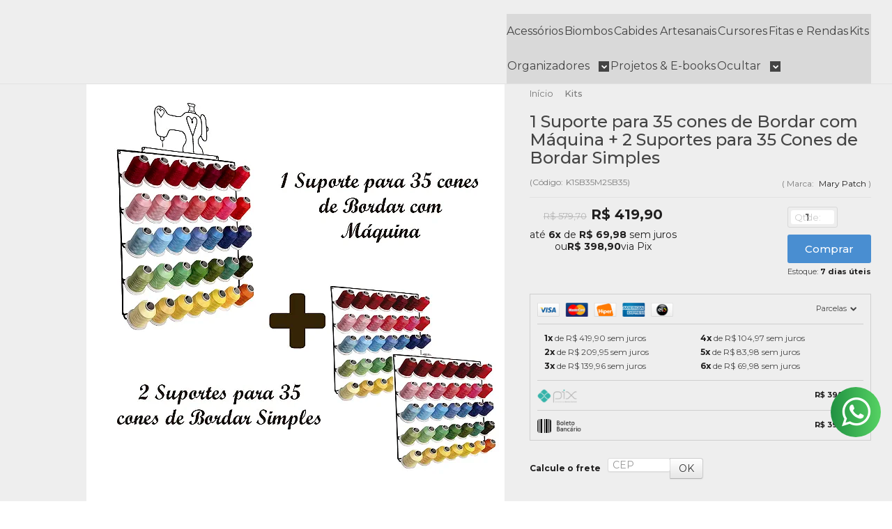

--- FILE ---
content_type: text/html; charset=UTF-8
request_url: https://conectiva.io/XEngine/services/?type=domain_inf&inf=DKEY+DGUID+DOMAIN&ref=d3d3Lm1hcnlwYXRjaC5jb20uYnI=&v=1.2
body_size: -145
content:
{"GUID":"A2448649-6CDA-09C5-A9CB-02C2BE676BB6","KEY":"JN0UH3090","DOMAIN":"marypatch.com.br"}

--- FILE ---
content_type: text/html; charset=utf-8
request_url: https://accounts.google.com/o/oauth2/postmessageRelay?parent=https%3A%2F%2Fwww.marypatch.com.br&jsh=m%3B%2F_%2Fscs%2Fabc-static%2F_%2Fjs%2Fk%3Dgapi.lb.en.2kN9-TZiXrM.O%2Fd%3D1%2Frs%3DAHpOoo_B4hu0FeWRuWHfxnZ3V0WubwN7Qw%2Fm%3D__features__
body_size: 157
content:
<!DOCTYPE html><html><head><title></title><meta http-equiv="content-type" content="text/html; charset=utf-8"><meta http-equiv="X-UA-Compatible" content="IE=edge"><meta name="viewport" content="width=device-width, initial-scale=1, minimum-scale=1, maximum-scale=1, user-scalable=0"><script src='https://ssl.gstatic.com/accounts/o/2580342461-postmessagerelay.js' nonce="ynShG6pNPgdscpUan4s_dg"></script></head><body><script type="text/javascript" src="https://apis.google.com/js/rpc:shindig_random.js?onload=init" nonce="ynShG6pNPgdscpUan4s_dg"></script></body></html>

--- FILE ---
content_type: text/css
request_url: https://cdn.awsli.com.br/2819/2819147/arquivos/cn-build-368c0278f7f768500afb.css
body_size: 542
content:
#cn-grupo-vip{position:fixed;bottom:20%;right:0;z-index:1000;display:flex;align-items:center}#cn-grupo-vip .cn-tab{cursor:pointer;-webkit-user-select:none;-moz-user-select:none;user-select:none}#cn-grupo-vip .cn-tab .cn-tab-text{border-top-left-radius:10px;border-top-right-radius:10px;transform:translate(45%, 0%) rotate(270deg);width:-moz-max-content;width:max-content;padding:0 10px;display:flex;align-items:center;justify-content:center;cursor:pointer;padding:10px 25px;margin-right:10px;font-size:20px;font-weight:900}#cn-grupo-vip .cn-drawer-content{background-color:#ebebeb;width:0;overflow:hidden;transition:width .3s ease;border-top-left-radius:10px;border-bottom-left-radius:10px}#cn-grupo-vip.cn-open .cn-drawer-content{width:28rem}#cn-grupo-vip .cn-content-wrapper{padding:.5rem 1rem;display:flex;gap:1rem;width:26rem}@media(max-width: 767px){#cn-grupo-vip .cn-content-wrapper{width:15rem;padding:1.5rem 1rem}}#cn-grupo-vip .cn-text-content{flex-grow:1}#cn-grupo-vip .cn-group-label{font-size:.875rem;font-weight:500;margin-bottom:.5rem}#cn-grupo-vip .cn-text-container .cn-title{font-weight:600;margin-bottom:.5rem}#cn-grupo-vip .cn-text-container .cn-description{font-size:.875rem;margin-bottom:.5rem}#cn-grupo-vip .cn-text-container .cn-footer{font-size:.875rem;color:#777;text-decoration:none;margin:2px}#cn-grupo-vip .cn-qr-code{flex-shrink:0;background-color:#fff;height:100%;border-radius:5px}#cn-grupo-vip .cn-qr-code img{width:120px;height:120px;display:block}@media(max-width: 480px){#cn-grupo-vip .cn-drawer-content{max-width:calc(100vw - 3rem)}#cn-grupo-vip.cn-open .cn-drawer-content{width:calc(100vw - 8rem)}#cn-grupo-vip .cn-qr-code{margin-top:1rem}}@media(max-width: 480px)and (max-width: 767px){#cn-grupo-vip .cn-qr-code{display:none}}.cn-tab-text:has(img){margin-right:0 !important;transform:none !important;border-bottom-left-radius:10px;border-top-right-radius:0 !important;padding:10px 5px !important}


--- FILE ---
content_type: application/x-javascript
request_url: https://cdn.awsli.com.br/2819/2819147/arquivos/cn-build-368c0278f7f768500afb.js
body_size: 11877
content:
(()=>{function n(r){var f=t[r],u;return void 0!==f?f.exports:(u=t[r]={id:r,loaded:!1,exports:{}},i[r].call(u.exports,u,u.exports,n),u.loaded=!0,u.exports)}var i={501:function(n,t,i){var r;n=i.nmd(n),function(){var f=(n&&n.exports,"object"==typeof i.g&&i.g),e;f.global!==f&&f.window;e=function(n){this.message=n};(e.prototype=new Error).name="InvalidCharacterError";var o=function(n){throw new e(n);},u="ABCDEFGHIJKLMNOPQRSTUVWXYZabcdefghijklmnopqrstuvwxyz0123456789+/",s=/[\t\n\f\r ]/g,h={encode:function(n){n=String(n);/[^\0-\xFF]/.test(n)&&o("The string to be encoded contains characters outside of the Latin1 range.");for(var r,f,h,t,s=n.length%3,e="",i=-1,c=n.length-s;++i<c;)r=n.charCodeAt(i)<<16,f=n.charCodeAt(++i)<<8,h=n.charCodeAt(++i),e+=u.charAt((t=r+f+h)>>18&63)+u.charAt(t>>12&63)+u.charAt(t>>6&63)+u.charAt(63&t);return 2==s?(r=n.charCodeAt(i)<<8,f=n.charCodeAt(++i),e+=u.charAt((t=r+f)>>10)+u.charAt(t>>4&63)+u.charAt(t<<2&63)+"="):1==s&&(t=n.charCodeAt(i),e+=u.charAt(t>>2)+u.charAt(t<<4&63)+"=="),e},decode:function(n){var t=(n=String(n).replace(s,"")).length;t%4==0&&(t=(n=n.replace(/==?$/,"")).length);(t%4==1||/[^+a-zA-Z0-9/]/.test(n))&&o("Invalid character: the string to be decoded is not correctly encoded.");for(var i,r,f=0,e="",h=-1;++h<t;)r=u.indexOf(n.charAt(h)),i=f%4?64*i+r:r,f++%4&&(e+=String.fromCharCode(255&i>>(-2*f&6)));return e},version:"1.0.0"};void 0===(r=function(){return h}.call(t,i,t,n))||(n.exports=r)}()},987:n=>{"use strict";var t={single_source_shortest_paths:function(n,i,r){var c={},f={},l,s,u,a,h,o,v,e,y;for(f[i]=0,e=t.PriorityQueue.make(),e.push(i,0);!e.empty();)for(u in s=(l=e.pop()).value,a=l.cost,h=n[s]||{})h.hasOwnProperty(u)&&(o=a+h[u],v=f[u],(void 0===f[u]||v>o)&&(f[u]=o,e.push(u,o),c[u]=s));if(void 0!==r&&void 0===f[r]){y=["Could not find a path from ",i," to ",r,"."].join("");throw new Error(y);}return c},extract_shortest_path_from_predecessor_list:function(n,t){for(var r=[],i=t;i;)r.push(i),n[i],i=n[i];return r.reverse(),r},find_path:function(n,i,r){var u=t.single_source_shortest_paths(n,i,r);return t.extract_shortest_path_from_predecessor_list(u,r)},PriorityQueue:{make:function(n){var i,r=t.PriorityQueue,u={};for(i in n=n||{},r)r.hasOwnProperty(i)&&(u[i]=r[i]);return u.queue=[],u.sorter=n.sorter||r.default_sorter,u},default_sorter:function(n,t){return n.cost-t.cost},push:function(n,t){var i={value:n,cost:t};this.queue.push(i);this.queue.sort(this.sorter)},pop:function(){return this.queue.shift()},empty:function(){return 0===this.queue.length}}};n.exports=t},776:(n,t,i)=>{i.r(t)},418:n=>{"use strict";var t=Object.getOwnPropertySymbols,i=Object.prototype.hasOwnProperty,r=Object.prototype.propertyIsEnumerable;n.exports=function(){var i,t,n,r;try{if(!Object.assign||(i=new String("abc"),i[5]="de","5"===Object.getOwnPropertyNames(i)[0]))return!1;for(t={},n=0;n<10;n++)t["_"+String.fromCharCode(n)]=n;return"0123456789"!==Object.getOwnPropertyNames(t).map(function(n){return t[n]}).join("")?!1:(r={},"abcdefghijklmnopqrst".split("").forEach(function(n){r[n]=n}),"abcdefghijklmnopqrst"===Object.keys(Object.assign({},r)).join(""))}catch(i){return!1}}()?Object.assign:function(n){for(var u,e,h,f,o=function(n){if(null==n)throw new TypeError("Object.assign cannot be called with null or undefined");return Object(n)}(n),s=1;s<arguments.length;s++){for(h in u=Object(arguments[s]))i.call(u,h)&&(o[h]=u[h]);if(t)for(e=t(u),f=0;f<e.length;f++)r.call(u,e[f])&&(o[e[f]]=u[e[f]])}return o}},592:(n,t,i)=>{function u(n,t,i,u,f){const s=[].slice.call(arguments,1),o=s.length,h="function"==typeof s[o-1];if(!h&&!e())throw new Error("Callback required as last argument");if(!h){if(o<1)throw new Error("Too few arguments provided");return 1===o?(i=t,t=u=void 0):2!==o||t.getContext||(u=i,i=t,t=void 0),new Promise(function(f,e){try{const e=r.create(i,u);f(n(e,t,u))}catch(n){e(n)}})}if(o<2)throw new Error("Too few arguments provided");2===o?(f=i,i=t,t=u=void 0):3===o&&(t.getContext&&void 0===f?(f=u,u=void 0):(f=u,u=i,i=t,t=void 0));try{const e=r.create(i,u);f(null,n(e,t,u))}catch(n){f(n)}}const e=i(138),r=i(115),f=i(907),o=i(5);t.create=r.create;t.toCanvas=u.bind(null,f.render);t.toDataURL=u.bind(null,f.renderToDataURL);t.toString=u.bind(null,function(n,t,i){return o.render(n,i)})},138:n=>{n.exports=function(){return"function"==typeof Promise&&Promise.prototype&&Promise.prototype.then}},845:(n,t,i)=>{const r=i(242).getSymbolSize;t.getRowColCoords=function(n){if(1===n)return[];const u=Math.floor(n/7)+2,i=r(n),f=145===i?26:2*Math.ceil((i-13)/(2*u-2)),t=[i-7];for(let n=1;n<u-1;n++)t[n]=t[n-1]-f;return t.push(6),t.reverse()};t.getPositions=function(n){const u=[],r=t.getRowColCoords(n),i=r.length;for(let n=0;n<i;n++)for(let t=0;t<i;t++)0===n&&0===t||0===n&&t===i-1||n===i-1&&0===t||u.push([r[n],r[t]]);return u}},260:(n,t,i)=>{function r(n){this.mode=f.ALPHANUMERIC;this.data=n}const f=i(910),u=["0","1","2","3","4","5","6","7","8","9","A","B","C","D","E","F","G","H","I","J","K","L","M","N","O","P","Q","R","S","T","U","V","W","X","Y","Z"," ","$","%","*","+","-",".","/",":"];r.getBitsLength=function(n){return 11*Math.floor(n/2)+n%2*6};r.prototype.getLength=function(){return this.data.length};r.prototype.getBitsLength=function(){return r.getBitsLength(this.data.length)};r.prototype.write=function(n){let t;for(t=0;t+2<=this.data.length;t+=2){let i=45*u.indexOf(this.data[t]);i+=u.indexOf(this.data[t+1]);n.put(i,11)}this.data.length%2&&n.put(u.indexOf(this.data[t]),6)};n.exports=r},245:n=>{function t(){this.buffer=[];this.length=0}t.prototype={get:function(n){const t=Math.floor(n/8);return 1==(this.buffer[t]>>>7-n%8&1)},put:function(n,t){for(let i=0;i<t;i++)this.putBit(1==(n>>>t-i-1&1))},getLengthInBits:function(){return this.length},putBit:function(n){const t=Math.floor(this.length/8);this.buffer.length<=t&&this.buffer.push(0);n&&(this.buffer[t]|=128>>>this.length%8);this.length++}};n.exports=t},280:n=>{function t(n){if(!n||n<1)throw new Error("BitMatrix size must be defined and greater than 0");this.size=n;this.data=new Uint8Array(n*n);this.reservedBit=new Uint8Array(n*n)}t.prototype.set=function(n,t,i,r){const u=n*this.size+t;this.data[u]=i;r&&(this.reservedBit[u]=!0)};t.prototype.get=function(n,t){return this.data[n*this.size+t]};t.prototype.xor=function(n,t,i){this.data[n*this.size+t]^=i};t.prototype.isReserved=function(n,t){return this.reservedBit[n*this.size+t]};n.exports=t},424:(n,t,i)=>{function r(n){this.mode=u.BYTE;this.data="string"==typeof n?(new TextEncoder).encode(n):new Uint8Array(n)}const u=i(910);r.getBitsLength=function(n){return 8*n};r.prototype.getLength=function(){return this.data.length};r.prototype.getBitsLength=function(){return r.getBitsLength(this.data.length)};r.prototype.write=function(n){for(let t=0,i=this.data.length;t<i;t++)n.put(this.data[t],8)};n.exports=r},393:(n,t,i)=>{const r=i(908),u=[1,1,1,1,1,1,1,1,1,1,2,2,1,2,2,4,1,2,4,4,2,4,4,4,2,4,6,5,2,4,6,6,2,5,8,8,4,5,8,8,4,5,8,11,4,8,10,11,4,9,12,16,4,9,16,16,6,10,12,18,6,10,17,16,6,11,16,19,6,13,18,21,7,14,21,25,8,16,20,25,8,17,23,25,9,17,23,34,9,18,25,30,10,20,27,32,12,21,29,35,12,23,34,37,12,25,34,40,13,26,35,42,14,28,38,45,15,29,40,48,16,31,43,51,17,33,45,54,18,35,48,57,19,37,51,60,19,38,53,63,20,40,56,66,21,43,59,70,22,45,62,74,24,47,65,77,25,49,68,81],f=[7,10,13,17,10,16,22,28,15,26,36,44,20,36,52,64,26,48,72,88,36,64,96,112,40,72,108,130,48,88,132,156,60,110,160,192,72,130,192,224,80,150,224,264,96,176,260,308,104,198,288,352,120,216,320,384,132,240,360,432,144,280,408,480,168,308,448,532,180,338,504,588,196,364,546,650,224,416,600,700,224,442,644,750,252,476,690,816,270,504,750,900,300,560,810,960,312,588,870,1050,336,644,952,1110,360,700,1020,1200,390,728,1050,1260,420,784,1140,1350,450,812,1200,1440,480,868,1290,1530,510,924,1350,1620,540,980,1440,1710,570,1036,1530,1800,570,1064,1590,1890,600,1120,1680,1980,630,1204,1770,2100,660,1260,1860,2220,720,1316,1950,2310,750,1372,2040,2430];t.getBlocksCount=function(n,t){switch(t){case r.L:return u[4*(n-1)+0];case r.M:return u[4*(n-1)+1];case r.Q:return u[4*(n-1)+2];case r.H:return u[4*(n-1)+3];default:return}};t.getTotalCodewordsCount=function(n,t){switch(t){case r.L:return f[4*(n-1)+0];case r.M:return f[4*(n-1)+1];case r.Q:return f[4*(n-1)+2];case r.H:return f[4*(n-1)+3];default:return}}},908:(n,t)=>{t.L={bit:1},t.M={bit:0},t.Q={bit:3},t.H={bit:2},t.isValid=function(n){return n&&void 0!==n.bit&&n.bit>=0&&n.bit<4},t.from=function(n,i){if(t.isValid(n))return n;try{return function(n){if("string"!=typeof n)throw new Error("Param is not a string");switch(n.toLowerCase()){case"l":case"low":return t.L;case"m":case"medium":return t.M;case"q":case"quartile":return t.Q;case"h":case"high":return t.H;default:throw new Error("Unknown EC Level: "+n);}}(n)}catch(n){return i}}},526:(n,t,i)=>{const r=i(242).getSymbolSize;t.getPositions=function(n){const t=r(n);return[[0,0],[t-7,0],[0,t-7]]}},642:(n,t,i)=>{const r=i(242),u=r.getBCHDigit(1335);t.getEncodedBits=function(n,t){const f=n.bit<<3|t;let i=f<<10;for(;r.getBCHDigit(i)-u>=0;)i^=1335<<r.getBCHDigit(i)-u;return 21522^(f<<10|i)}},729:(n,t)=>{const i=new Uint8Array(512),r=new Uint8Array(256);!function(){let n=1;for(let t=0;t<255;t++)i[t]=n,r[n]=t,n<<=1,256&n&&(n^=285);for(let n=255;n<512;n++)i[n]=i[n-255]}();t.log=function(n){if(n<1)throw new Error("log("+n+")");return r[n]};t.exp=function(n){return i[n]};t.mul=function(n,t){return 0===n||0===t?0:i[r[n]+r[t]]}},442:(n,t,i)=>{function r(n){this.mode=u.KANJI;this.data=n}const u=i(910),f=i(242);r.getBitsLength=function(n){return 13*n};r.prototype.getLength=function(){return this.data.length};r.prototype.getBitsLength=function(){return r.getBitsLength(this.data.length)};r.prototype.write=function(n){let t;for(t=0;t<this.data.length;t++){let i=f.toSJIS(this.data[t]);if(i>=33088&&i<=40956)i-=33088;else{if(!(i>=57408&&i<=60351))throw new Error("Invalid SJIS character: "+this.data[t]+"\nMake sure your charset is UTF-8");i-=49472}i=192*(i>>>8&255)+(255&i);n.put(i,13)}};n.exports=r},126:(n,t)=>{function i(n,i,r){switch(n){case t.Patterns.PATTERN000:return(i+r)%2==0;case t.Patterns.PATTERN001:return i%2==0;case t.Patterns.PATTERN010:return r%3==0;case t.Patterns.PATTERN011:return(i+r)%3==0;case t.Patterns.PATTERN100:return(Math.floor(i/2)+Math.floor(r/3))%2==0;case t.Patterns.PATTERN101:return i*r%2+i*r%3==0;case t.Patterns.PATTERN110:return(i*r%2+i*r%3)%2==0;case t.Patterns.PATTERN111:return(i*r%3+(i+r)%2)%2==0;default:throw new Error("bad maskPattern:"+n);}}t.Patterns={PATTERN000:0,PATTERN001:1,PATTERN010:2,PATTERN011:3,PATTERN100:4,PATTERN101:5,PATTERN110:6,PATTERN111:7};t.isValid=function(n){return null!=n&&""!==n&&!isNaN(n)&&n>=0&&n<=7};t.from=function(n){if(t.isValid(n))return parseInt(n,10)};t.getPenaltyN1=function(n){const e=n.size;let r=0,t=0,i=0,u=null,f=null;for(let o=0;o<e;o++){t=i=0;u=f=null;for(let s=0;s<e;s++){let e=n.get(o,s);e===u?t++:(t>=5&&(r+=t-2),u=e,t=1);e=n.get(s,o);e===f?i++:(i>=5&&(r+=i-2),f=e,i=1)}t>=5&&(r+=t-2);i>=5&&(r+=i-2)}return r};t.getPenaltyN2=function(n){const t=n.size;let i=0;for(let r=0;r<t-1;r++)for(let u=0;u<t-1;u++){const t=n.get(r,u)+n.get(r,u+1)+n.get(r+1,u)+n.get(r+1,u+1);4!==t&&0!==t||i++}return 3*i};t.getPenaltyN3=function(n){const u=n.size;let r=0,t=0,i=0;for(let f=0;f<u;f++){t=i=0;for(let e=0;e<u;e++)t=t<<1&2047|n.get(f,e),e>=10&&(1488===t||93===t)&&r++,i=i<<1&2047|n.get(e,f),e>=10&&(1488===i||93===i)&&r++}return 40*r};t.getPenaltyN4=function(n){let t=0;const i=n.data.length;for(let r=0;r<i;r++)t+=n.data[r];return 10*Math.abs(Math.ceil(100*t/i/5)-10)};t.applyMask=function(n,t){const r=t.size;for(let u=0;u<r;u++)for(let f=0;f<r;f++)t.isReserved(f,u)||t.xor(f,u,i(n,f,u))};t.getBestMask=function(n,i){const f=Object.keys(t.Patterns).length;let r=0,u=1/0;for(let e=0;e<f;e++){i(e);t.applyMask(e,n);const f=t.getPenaltyN1(n)+t.getPenaltyN2(n)+t.getPenaltyN3(n)+t.getPenaltyN4(n);t.applyMask(e,n);f<u&&(u=f,r=e)}return r}},910:(n,t,i)=>{const u=i(114),r=i(7);t.NUMERIC={id:"Numeric",bit:1,ccBits:[10,12,14]};t.ALPHANUMERIC={id:"Alphanumeric",bit:2,ccBits:[9,11,13]};t.BYTE={id:"Byte",bit:4,ccBits:[8,16,16]};t.KANJI={id:"Kanji",bit:8,ccBits:[8,10,12]};t.MIXED={bit:-1};t.getCharCountIndicator=function(n,t){if(!n.ccBits)throw new Error("Invalid mode: "+n);if(!u.isValid(t))throw new Error("Invalid version: "+t);return t>=1&&t<10?n.ccBits[0]:t<27?n.ccBits[1]:n.ccBits[2]};t.getBestModeForData=function(n){return r.testNumeric(n)?t.NUMERIC:r.testAlphanumeric(n)?t.ALPHANUMERIC:r.testKanji(n)?t.KANJI:t.BYTE};t.toString=function(n){if(n&&n.id)return n.id;throw new Error("Invalid mode");};t.isValid=function(n){return n&&n.bit&&n.ccBits};t.from=function(n,i){if(t.isValid(n))return n;try{return function(n){if("string"!=typeof n)throw new Error("Param is not a string");switch(n.toLowerCase()){case"numeric":return t.NUMERIC;case"alphanumeric":return t.ALPHANUMERIC;case"kanji":return t.KANJI;case"byte":return t.BYTE;default:throw new Error("Unknown mode: "+n);}}(n)}catch(n){return i}}},85:(n,t,i)=>{function r(n){this.mode=u.NUMERIC;this.data=n.toString()}const u=i(910);r.getBitsLength=function(n){return 10*Math.floor(n/3)+(n%3?n%3*3+1:0)};r.prototype.getLength=function(){return this.data.length};r.prototype.getBitsLength=function(){return r.getBitsLength(this.data.length)};r.prototype.write=function(n){let t,i,r;for(t=0;t+3<=this.data.length;t+=3)i=this.data.substr(t,3),r=parseInt(i,10),n.put(r,10);const u=this.data.length-t;u>0&&(i=this.data.substr(t),r=parseInt(i,10),n.put(r,3*u+1))};n.exports=r},143:(n,t,i)=>{const r=i(729);t.mul=function(n,t){const i=new Uint8Array(n.length+t.length-1);for(let u=0;u<n.length;u++)for(let f=0;f<t.length;f++)i[u+f]^=r.mul(n[u],t[f]);return i};t.mod=function(n,t){let i=new Uint8Array(n);for(;i.length-t.length>=0;){const u=i[0];for(let n=0;n<t.length;n++)i[n]^=r.mul(t[n],u);let n=0;for(;n<i.length&&0===i[n];)n++;i=i.slice(n)}return i};t.generateECPolynomial=function(n){let i=new Uint8Array([1]);for(let u=0;u<n;u++)i=t.mul(i,new Uint8Array([1,r.exp(u)]));return i}},115:(n,t,i)=>{function h(n,t,i){const f=n.size,e=p.getEncodedBits(t,i);let r,u;for(r=0;r<15;r++)u=1==(e>>r&1),r<6?n.set(r,8,u,!0):r<8?n.set(r+1,8,u,!0):n.set(f-15+r,8,u,!0),r<8?n.set(8,f-r-1,u,!0):r<9?n.set(8,15-r,u,!0):n.set(8,14-r,u,!0);n.set(f-8,8,1,!0)}function b(n,t,i,f){let b;if(Array.isArray(n))b=s.fromArray(n);else{if("string"!=typeof n)throw new Error("Invalid data");{let r=t;if(!r){const t=s.rawSplit(n);r=u.getBestVersionForData(t,i)}b=s.fromString(n,r||40)}}const k=u.getBestVersionForData(b,i);if(!k)throw new Error("The amount of data is too big to be stored in a QR Code");if(t){if(t<k)throw new Error("\nThe chosen QR Code version cannot contain this amount of data.\nMinimum version required to store current data is: "+k+".\n");}else t=k;const d=function(n,t,i){const u=new c;i.forEach(function(t){u.put(t.mode.bit,4);u.put(t.getLength(),w.getCharCountIndicator(t.mode,n));t.write(u)});const f=8*(r.getSymbolTotalCodewords(n)-o.getTotalCodewordsCount(n,t));for(u.getLengthInBits()+4<=f&&u.put(0,4);u.getLengthInBits()%8!=0;)u.putBit(0);const e=(f-u.getLengthInBits())/8;for(let n=0;n<e;n++)u.put(n%2?17:236,8);return function(n,t,i){const s=r.getSymbolTotalCodewords(t),k=s-o.getTotalCodewordsCount(t,i),u=o.getBlocksCount(t,i),d=u-s%u,g=Math.floor(s/u),c=Math.floor(k/u),nt=c+1,p=g-c,tt=new y(p);let l=0;const h=new Array(u),w=new Array(u);let a=0;const it=new Uint8Array(n.buffer);for(let n=0;n<u;n++){const t=n<d?c:nt;h[n]=it.slice(l,l+t);w[n]=tt.encode(h[n]);l+=t;a=Math.max(a,t)}const v=new Uint8Array(s);let f,e,b=0;for(f=0;f<a;f++)for(e=0;e<u;e++)f<h[e].length&&(v[b++]=h[e][f]);for(f=0;f<p;f++)for(e=0;e<u;e++)v[b++]=w[e][f];return v}(u,n,t)}(t,i,b),g=r.getSymbolSize(t),p=new l(g);return function(n,t){const r=n.size,i=v.getPositions(t);for(let t=0;t<i.length;t++){const u=i[t][0],f=i[t][1];for(let t=-1;t<=7;t++)if(!(u+t<=-1||r<=u+t))for(let i=-1;i<=7;i++)f+i<=-1||r<=f+i||(t>=0&&t<=6&&(0===i||6===i)||i>=0&&i<=6&&(0===t||6===t)||t>=2&&t<=4&&i>=2&&i<=4?n.set(u+t,f+i,!0,!0):n.set(u+t,f+i,!1,!0))}}(p,t),function(n){const t=n.size;for(let i=8;i<t-8;i++){const t=i%2==0;n.set(i,6,t,!0);n.set(6,i,t,!0)}}(p),function(n,t){const i=a.getPositions(t);for(let t=0;t<i.length;t++){const r=i[t][0],u=i[t][1];for(let t=-2;t<=2;t++)for(let i=-2;i<=2;i++)-2===t||2===t||-2===i||2===i||0===t&&0===i?n.set(r+t,u+i,!0,!0):n.set(r+t,u+i,!1,!0)}}(p,t),h(p,i,0),t>=7&&function(n,t){const e=n.size,o=u.getEncodedBits(t);let i,r,f;for(let t=0;t<18;t++)i=Math.floor(t/3),r=t%3+e-11,f=1==(o>>t&1),n.set(i,r,f,!0),n.set(r,i,f,!0)}(p,t),function(n,t){const f=n.size;let r=-1,i=f-1,u=7,e=0;for(let o=f-1;o>0;o-=2)for(6===o&&o--;;){for(let r=0;r<2;r++)if(!n.isReserved(i,o-r)){let f=!1;e<t.length&&(f=1==(t[e]>>>u&1));n.set(i,o-r,f);u--;-1===u&&(e++,u=7)}if(i+=r,i<0||f<=i){i-=r;r=-r;break}}}(p,d),isNaN(f)&&(f=e.getBestMask(p,h.bind(null,p,i))),e.applyMask(f,p),h(p,i,f),{modules:p,version:t,errorCorrectionLevel:i,maskPattern:f,segments:b}}const r=i(242),f=i(908),c=i(245),l=i(280),a=i(845),v=i(526),e=i(126),o=i(393),y=i(882),u=i(103),p=i(642),w=i(910),s=i(130);t.create=function(n,t){if(void 0===n||""===n)throw new Error("No input text");let i,o,s=f.M;return void 0!==t&&(s=f.from(t.errorCorrectionLevel,f.M),i=u.from(t.version),o=e.from(t.maskPattern),t.toSJISFunc&&r.setToSJISFunction(t.toSJISFunc)),b(n,i,s,o)}},882:(n,t,i)=>{function r(n){this.genPoly=void 0;this.degree=n;this.degree&&this.initialize(this.degree)}const u=i(143);r.prototype.initialize=function(n){this.degree=n;this.genPoly=u.generateECPolynomial(this.degree)};r.prototype.encode=function(n){if(!this.genPoly)throw new Error("Encoder not initialized");const i=new Uint8Array(n.length+this.degree);i.set(n);const t=u.mod(i,this.genPoly),r=this.degree-t.length;if(r>0){const n=new Uint8Array(this.degree);return n.set(t,r),n}return t};n.exports=r},7:(n,t)=>{const r="[0-9]+";let i="(?:[u3000-u303F]|[u3040-u309F]|[u30A0-u30FF]|[uFF00-uFFEF]|[u4E00-u9FAF]|[u2605-u2606]|[u2190-u2195]|u203B|[u2010u2015u2018u2019u2025u2026u201Cu201Du2225u2260]|[u0391-u0451]|[u00A7u00A8u00B1u00B4u00D7u00F7])+";i=i.replace(/u/g,"\\u");const u="(?:(?![A-Z0-9 $%*+\\-./:]|"+i+")(?:.|[\r\n]))+";t.KANJI=new RegExp(i,"g");t.BYTE_KANJI=new RegExp("[^A-Z0-9 $%*+\\-./:]+","g");t.BYTE=new RegExp(u,"g");t.NUMERIC=new RegExp(r,"g");t.ALPHANUMERIC=new RegExp("[A-Z $%*+\\-./:]+","g");const f=new RegExp("^"+i+"$"),e=new RegExp("^"+r+"$"),o=new RegExp("^[A-Z0-9 $%*+\\-./:]+$");t.testKanji=function(n){return f.test(n)};t.testNumeric=function(n){return e.test(n)};t.testAlphanumeric=function(n){return o.test(n)}},130:(n,t,i)=>{function a(n){return unescape(encodeURIComponent(n)).length}function f(n,t,i){const u=[];let r;for(;null!==(r=n.exec(i));)u.push({data:r[0],index:r.index,mode:t,length:r[0].length});return u}function v(n){const o=f(u.NUMERIC,r.NUMERIC,n),s=f(u.ALPHANUMERIC,r.ALPHANUMERIC,n);let t,i;return e.isKanjiModeEnabled()?(t=f(u.BYTE,r.BYTE,n),i=f(u.KANJI,r.KANJI,n)):(t=f(u.BYTE_KANJI,r.BYTE,n),i=[]),o.concat(s,t,i).sort(function(n,t){return n.index-t.index}).map(function(n){return{data:n.data,mode:n.mode,length:n.length}})}function o(n,t){switch(t){case r.NUMERIC:return s.getBitsLength(n);case r.ALPHANUMERIC:return h.getBitsLength(n);case r.KANJI:return l.getBitsLength(n);case r.BYTE:return c.getBitsLength(n)}}function y(n,t){let i;const u=r.getBestModeForData(n);if(i=r.from(t,u),i!==r.BYTE&&i.bit<u.bit)throw new Error('"'+n+'" cannot be encoded with mode '+r.toString(i)+".\n Suggested mode is: "+r.toString(u));switch(i!==r.KANJI||e.isKanjiModeEnabled()||(i=r.BYTE),i){case r.NUMERIC:return new s(n);case r.ALPHANUMERIC:return new h(n);case r.KANJI:return new l(n);case r.BYTE:return new c(n)}}const r=i(910),s=i(85),h=i(260),c=i(424),l=i(442),u=i(7),e=i(242),p=i(987);t.fromArray=function(n){return n.reduce(function(n,t){return"string"==typeof t?n.push(y(t,null)):t.data&&n.push(y(t.data,t.mode)),n},[])};t.fromString=function(n,i){const h=function(n){const t=[];for(let i=0;i<n.length;i++){const u=n[i];switch(u.mode){case r.NUMERIC:t.push([u,{data:u.data,mode:r.ALPHANUMERIC,length:u.length},{data:u.data,mode:r.BYTE,length:u.length}]);break;case r.ALPHANUMERIC:t.push([u,{data:u.data,mode:r.BYTE,length:u.length}]);break;case r.KANJI:t.push([u,{data:u.data,mode:r.BYTE,length:a(u.data)}]);break;case r.BYTE:t.push([{data:u.data,mode:r.BYTE,length:a(u.data)}])}}return t}(v(n,e.isKanjiModeEnabled())),u=function(n,t){const i={},u={start:{}};let f=["start"];for(let e=0;e<n.length;e++){const s=n[e],h=[];for(let n=0;n<s.length;n++){const c=s[n],l=""+e+n;h.push(l);i[l]={node:c,lastCount:0};u[l]={};for(let n=0;n<f.length;n++){const e=f[n];i[e]&&i[e].node.mode===c.mode?(u[e][l]=o(i[e].lastCount+c.length,c.mode)-o(i[e].lastCount,c.mode),i[e].lastCount+=c.length):(i[e]&&(i[e].lastCount=c.length),u[e][l]=o(c.length,c.mode)+4+r.getCharCountIndicator(c.mode,t))}}f=h}for(let n=0;n<f.length;n++)u[f[n]].end=0;return{map:u,table:i}}(h,i),f=p.find_path(u.map,"start","end"),s=[];for(let n=1;n<f.length-1;n++)s.push(u.table[f[n]].node);return t.fromArray(s.reduce(function(n,t){const i=n.length-1>=0?n[n.length-1]:null;return i&&i.mode===t.mode?(n[n.length-1].data+=t.data,n):(n.push(t),n)},[]))};t.rawSplit=function(n){return t.fromArray(v(n,e.isKanjiModeEnabled()))}},242:(n,t)=>{let i;const r=[0,26,44,70,100,134,172,196,242,292,346,404,466,532,581,655,733,815,901,991,1085,1156,1258,1364,1474,1588,1706,1828,1921,2051,2185,2323,2465,2611,2761,2876,3034,3196,3362,3532,3706];t.getSymbolSize=function(n){if(!n)throw new Error('"version" cannot be null or undefined');if(n<1||n>40)throw new Error('"version" should be in range from 1 to 40');return 4*n+17};t.getSymbolTotalCodewords=function(n){return r[n]};t.getBCHDigit=function(n){let t=0;for(;0!==n;)t++,n>>>=1;return t};t.setToSJISFunction=function(n){if("function"!=typeof n)throw new Error('"toSJISFunc" is not a valid function.');i=n};t.isKanjiModeEnabled=function(){return void 0!==i};t.toSJIS=function(n){return i(n)}},114:(n,t)=>{t.isValid=function(n){return!isNaN(n)&&n>=1&&n<=40}},103:(n,t,i)=>{function s(n,t){return r.getCharCountIndicator(n,t)+4}function c(n,t){let i=0;return n.forEach(function(n){const r=s(n.mode,t);i+=r+n.getBitsLength()}),i}const u=i(242),h=i(393),e=i(908),r=i(910),f=i(114),o=u.getBCHDigit(7973);t.from=function(n,t){return f.isValid(n)?parseInt(n,10):t};t.getCapacity=function(n,t,i){if(!f.isValid(n))throw new Error("Invalid QR Code version");void 0===i&&(i=r.BYTE);const o=8*(u.getSymbolTotalCodewords(n)-h.getTotalCodewordsCount(n,t));if(i===r.MIXED)return o;const e=o-s(i,n);switch(i){case r.NUMERIC:return Math.floor(e/10*3);case r.ALPHANUMERIC:return Math.floor(e/11*2);case r.KANJI:return Math.floor(e/13);case r.BYTE:default:return Math.floor(e/8)}};t.getBestVersionForData=function(n,i){let u;const f=e.from(i,e.M);if(Array.isArray(n)){if(n.length>1)return function(n,i){for(let u=1;u<=40;u++)if(c(n,u)<=t.getCapacity(u,i,r.MIXED))return u}(n,f);if(0===n.length)return 1;u=n[0]}else u=n;return function(n,i,r){for(let u=1;u<=40;u++)if(i<=t.getCapacity(u,r,n))return u}(u.mode,u.getLength(),f)};t.getEncodedBits=function(n){if(!f.isValid(n)||n<7)throw new Error("Invalid QR Code version");let t=n<<12;for(;u.getBCHDigit(t)-o>=0;)t^=7973<<u.getBCHDigit(t)-o;return n<<12|t}},907:(n,t,i)=>{const r=i(653);t.render=function(n,t,i){let u=i,f=t;void 0!==u||t&&t.getContext||(u=t,t=void 0);t||(f=function(){try{return document.createElement("canvas")}catch(n){throw new Error("You need to specify a canvas element");}}());u=r.getOptions(u);const e=r.getImageWidth(n.modules.size,u),o=f.getContext("2d"),s=o.createImageData(e,e);return r.qrToImageData(s.data,n,u),function(n,t,i){n.clearRect(0,0,t.width,t.height);t.style||(t.style={});t.height=i;t.width=i;t.style.height=i+"px";t.style.width=i+"px"}(o,f,e),o.putImageData(s,0,0),f};t.renderToDataURL=function(n,i,r){let u=r;void 0!==u||i&&i.getContext||(u=i,i=void 0);u||(u={});const f=t.render(n,i,u),e=u.type||"image/png",o=u.rendererOpts||{};return f.toDataURL(e,o.quality)}},5:(n,t,i)=>{function u(n,t){const i=n.a/255,r=t+'="'+n.hex+'"';return i<1?r+" "+t+'-opacity="'+i.toFixed(2).slice(1)+'"':r}function r(n,t,i){let r=n+t;return void 0!==i&&(r+=" "+i),r}const f=i(653);t.render=function(n,t,i){const e=f.getOptions(t),s=n.modules.size,c=n.modules.data,o=s+2*e.margin,l=e.color.light.a?"<path "+u(e.color.light,"fill")+' d="M0 0h'+o+"v"+o+'H0z"/>':"",a="<path "+u(e.color.dark,"stroke")+' d="'+function(n,t,i){let f="",e=0,u=!1,o=0;for(let s=0;s<n.length;s++){const h=Math.floor(s%t),c=Math.floor(s/t);h||u||(u=!0);n[s]?(o++,s>0&&h>0&&n[s-1]||(f+=u?r("M",h+i,.5+c+i):r("m",e,0),e=0,u=!1),h+1<t&&n[s+1]||(f+=r("h",o),o=0)):e++}return f}(c,s,e.margin)+'"/>',v='viewBox="0 0 '+o+" "+o+'"',h='<svg xmlns="http://www.w3.org/2000/svg" '+(e.width?'width="'+e.width+'" height="'+e.width+'" ':"")+v+' shape-rendering="crispEdges">'+l+a+"<\/svg>\n";return"function"==typeof i&&i(null,h),h}},653:(n,t)=>{function i(n){if("number"==typeof n&&(n=n.toString()),"string"!=typeof n)throw new Error("Color should be defined as hex string");let t=n.slice().replace("#","").split("");if(t.length<3||5===t.length||t.length>8)throw new Error("Invalid hex color: "+n);3!==t.length&&4!==t.length||(t=Array.prototype.concat.apply([],t.map(function(n){return[n,n]})));6===t.length&&t.push("F","F");const i=parseInt(t.join(""),16);return{r:i>>24&255,g:i>>16&255,b:i>>8&255,a:255&i,hex:"#"+t.slice(0,6).join("")}}t.getOptions=function(n){n||(n={});n.color||(n.color={});const r=void 0===n.margin||null===n.margin||n.margin<0?4:n.margin,t=n.width&&n.width>=21?n.width:void 0,u=n.scale||4;return{width:t,scale:t?4:u,margin:r,color:{dark:i(n.color.dark||"#000000ff"),light:i(n.color.light||"#ffffffff")},type:n.type,rendererOpts:n.rendererOpts||{}}};t.getScale=function(n,t){return t.width&&t.width>=n+2*t.margin?t.width/(n+2*t.margin):t.scale};t.getImageWidth=function(n,i){const r=t.getScale(n,i);return Math.floor((n+2*i.margin)*r)};t.qrToImageData=function(n,i,r){const o=i.modules.size,s=i.modules.data,e=t.getScale(o,r),f=Math.floor((o+2*r.margin)*e),u=r.margin*e,h=[r.color.light,r.color.dark];for(let t=0;t<f;t++)for(let i=0;i<f;i++){let l=4*(t*f+i),c=r.color.light;t>=u&&i>=u&&t<f-u&&i<f-u&&(c=h[s[Math.floor((t-u)/e)*o+Math.floor((i-u)/e)]?1:0]);n[l++]=c.r;n[l++]=c.g;n[l++]=c.b;n[l]=c.a}}},209:(n,t,i)=>{function u(n){return u.warnAboutHMRDisabled&&(u.warnAboutHMRDisabled=!0,console.error("React-Hot-Loader: misconfiguration detected, using production version in non-production environment."),console.error("React-Hot-Loader: Hot Module Replacement is not enabled.")),f.Children.only(n.children)}"use strict";var r,f=(r=i(294))&&"object"==typeof r&&"default"in r?r.default:r;u.warnAboutHMRDisabled=!1},658:(n,t,i)=>{i(209)},408:(n,t,i)=>{function l(n){for(var i="https://reactjs.org/docs/error-decoder.html?invariant="+n,t=1;t<arguments.length;t++)i+="&args[]="+encodeURIComponent(arguments[t]);return"Minified React error #"+n+"; visit "+i+" for the full message or use the non-minified dev environment for full errors and additional helpful warnings."}function u(n,t,i){this.props=n;this.context=t;this.refs=o;this.updater=i||e}function h(){}function c(n,t,i){this.props=n;this.context=t;this.refs=o;this.updater=i||e}var s,r,e,o,f;s=i(418);"function"==typeof Symbol&&Symbol.for&&(r=Symbol.for,r("react.element"),r("react.portal"),r("react.fragment"),r("react.strict_mode"),r("react.profiler"),r("react.provider"),r("react.context"),r("react.forward_ref"),r("react.suspense"),r("react.memo"),r("react.lazy"));"function"==typeof Symbol&&Symbol.iterator;e={isMounted:function(){return!1},enqueueForceUpdate:function(){},enqueueReplaceState:function(){},enqueueSetState:function(){}};o={};u.prototype.isReactComponent={};u.prototype.setState=function(n,t){if("object"!=typeof n&&"function"!=typeof n&&null!=n)throw Error(l(85));this.updater.enqueueSetState(this,n,t,"setState")};u.prototype.forceUpdate=function(n){this.updater.enqueueForceUpdate(this,n,"forceUpdate")};h.prototype=u.prototype;f=c.prototype=new h;f.constructor=c;s(f,u.prototype);f.isPureReactComponent=!0;Object.prototype.hasOwnProperty},294:(n,t,i)=>{i(408)},915:function(n,t,i){"use strict";var f=this&&this.__importDefault||function(n){return n&&n.__esModule?n:{"default":n}},r,u;Object.defineProperty(t,"__esModule",{value:!0});r=f(i(993));u=function(){function n(){}return n.init=function(){new r.default},n}();t.default=u},993:function(n,t,i){"use strict";var r=this&&this.__awaiter||function(n,t,i,r){return new(i||(i=Promise))(function(u,f){function o(n){try{e(r.next(n))}catch(n){f(n)}}function s(n){try{e(r.throw(n))}catch(n){f(n)}}function e(n){var t;n.done?u(n.value):(t=n.value,t instanceof i?t:new i(function(n){n(t)})).then(o,s)}e((r=r.apply(n,t||[])).next())})},u=this&&this.__generator||function(n,t){function o(o){return function(s){return function(o){if(e)throw new TypeError("Generator is already executing.");for(;f&&(f=0,o[0]&&(r=0)),r;)try{if(e=1,u&&(i=2&o[0]?u.return:o[0]?u.throw||((i=u.return)&&i.call(u),0):u.next)&&!(i=i.call(u,o[1])).done)return i;switch(u=0,i&&(o=[2&o[0],i.value]),o[0]){case 0:case 1:i=o;break;case 4:return r.label++,{value:o[1],done:!1};case 5:r.label++;u=o[1];o=[0];continue;case 7:o=r.ops.pop();r.trys.pop();continue;default:if(!((i=(i=r.trys).length>0&&i[i.length-1])||6!==o[0]&&2!==o[0])){r=0;continue}if(3===o[0]&&(!i||o[1]>i[0]&&o[1]<i[3])){r.label=o[1];break}if(6===o[0]&&r.label<i[1]){r.label=i[1];i=o;break}if(i&&r.label<i[2]){r.label=i[2];r.ops.push(o);break}i[2]&&r.ops.pop();r.trys.pop();continue}o=t.call(n,r)}catch(n){o=[6,n];u=0}finally{e=i=0}if(5&o[0])throw o[1];return{value:o[0]?o[1]:void 0,done:!0}}([o,s])}}var e,u,i,f,r={label:0,sent:function(){if(1&i[0])throw i[1];return i[1]},trys:[],ops:[]};return f={next:o(0),"throw":o(1),"return":o(2)},"function"==typeof Symbol&&(f[Symbol.iterator]=function(){return this}),f},f=this&&this.__importDefault||function(n){return n&&n.__esModule?n:{"default":n}};Object.defineProperty(t,"__esModule",{value:!0});var e=i(960),o=f(i(592)),s=function(){function n(){this.config=e.decode("Z3J1cG9WaXA=");this.init()}return n.prototype.init=function(){this.config.enable&&this.renderBox()},n.prototype.renderBox=function(){return r(this,void 0,void 0,function(){var r,f,t,i,e,n,o,s,h,c,l,a;return u(this,function(u){switch(u.label){case 0:return r=this.config.img,f=this.config.textButton,t=this.config.style,i=t.backgroundColor,e=t.textColor,n=this.config.content,o=n.title,s=n.description,h=n.footerText,c='<img src="'.concat(r,'" alt="WhatsApp" style="width: 30px;"/>'),[4,this.createCodeQr()];case 1:return l=u.sent(),a='\n            <div id="cn-grupo-vip">\n                <div class="cn-tab">\n                    <span class="cn-tab-text" style="color: '.concat(e,"; background-color: ").concat(i,'">\n                        ').concat(f||c,'\n                    <\/span>\n                <\/div>\n\n                <div class="cn-drawer-content">                    \n                    <div class="cn-content-wrapper">\n                        <div class="cn-text-content">\n                            <div class="cn-group-label" style="color: ').concat(i,'">\n                                GRUPO VIP NO WHATSAPP\n                            <\/div>\n                            \n                            <div class="cn-text-container">\n                                <p class="cn-title">').concat(o,'<\/p>\n                                <p class="cn-description">').concat(s,'<\/p>\n                                <a href="').concat(this.config.content.link,'" target="_blank" class="cn-footer">').concat(h,'<\/a>\n                            <\/div>\n                        <\/div>\n\n                        <div class="cn-qr-code">\n                            ').concat(l,"\n                        <\/div>\n                    <\/div>\n                <\/div>\n            <\/div>\n        "),$("body").append(a),this.actionsBox(),[2]}})})},n.prototype.actionsBox=function(){var n=$("#cn-grupo-vip");n.find(".cn-tab").on("click",function(){n.toggleClass("cn-open")})},n.prototype.createCodeQr=function(){return r(this,void 0,void 0,function(){var n,t,i;return u(this,function(r){switch(r.label){case 0:n=this.config.content.link;r.label=1;case 1:return r.trys.push([1,3,,4]),[4,o.default.toDataURL(n)];case 2:return t=r.sent(),[2,'<img src="'.concat(t,'" alt="QR Code" />')];case 3:return i=r.sent(),console.error("Erro ao gerar o QR Code:",i),[2,""];case 4:return[2]}})})},n}();t.default=s},960:function(n,t,i){"use strict";var u=this&&this.__importDefault||function(n){return n&&n.__esModule?n:{"default":n}},r;Object.defineProperty(t,"__esModule",{value:!0});t.decode=void 0;r=u(i(501));t.decode=function(n){var t=r.default.decode(n),i=r.default.decode("Y29uc3VsdG9ybmV0");return window[i][t]}},607:function(n,t,i){"use strict";var u=this&&this.__importDefault||function(n){return n&&n.__esModule?n:{"default":n}},r;Object.defineProperty(t,"__esModule",{value:!0});i(776);r=u(i(915));document.addEventListener("DOMContentLoaded",function(){r.default.init()})}},t={};n.g=function(){if("object"==typeof globalThis)return globalThis;try{return this||new Function("return this")()}catch(n){if("object"==typeof window)return window}}();n.r=n=>{"undefined"!=typeof Symbol&&Symbol.toStringTag&&Object.defineProperty(n,Symbol.toStringTag,{value:"Module"}),Object.defineProperty(n,"__esModule",{value:!0})};n.nmd=n=>(n.paths=[],n.children||(n.children=[]),n);n(658);n(607)})()